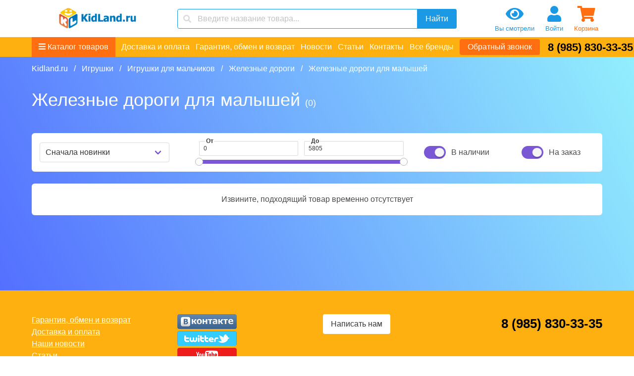

--- FILE ---
content_type: text/html; charset=utf-8
request_url: https://kidland.ru/igrushki-magazin-toys/zheleznye_dorogi/zheleznye_dorogi_dlya_malyshey
body_size: 5273
content:
<!doctype html>
<html data-n-head-ssr lang="ru" data-n-head="%7B%22lang%22:%7B%22ssr%22:%22ru%22%7D%7D">
  <head >
    <meta data-n-head="ssr" charset="utf-8"><meta data-n-head="ssr" name="viewport" content="width=device-width, initial-scale=1"><meta data-n-head="ssr" data-hid="description" name="description" content="Железные дороги для малышей: купить детские железные дороги для малышей в интернет-магазине игрушек KidLand.ru"><meta data-n-head="ssr" data-hid="keyword" name="keyword" content="Железные дороги для малышей: купить детские железные дороги для малышей в интернет-магазине игрушек KidLand.ru"><title>Железные дороги для малышей: купить детские железные дороги для малышей в интернет-магазине игрушек KidLand.ru</title><link data-n-head="ssr" rel="icon" type="image/x-icon" href="/favicon.ico"><link data-n-head="ssr" rel="canonical" href="https://kidland.ru/igrushki-magazin-toys/zheleznye_dorogi/zheleznye_dorogi_dlya_malyshey"><link rel="preload" href="/_nuxt/1c60ca4.js" as="script"><link rel="preload" href="/_nuxt/e2d857c.js" as="script"><link rel="preload" href="/_nuxt/css/294ce05.css" as="style"><link rel="preload" href="/_nuxt/8c5d764.js" as="script"><link rel="preload" href="/_nuxt/css/b2544f1.css" as="style"><link rel="preload" href="/_nuxt/272a8b1.js" as="script"><link rel="preload" href="/_nuxt/css/61a0baa.css" as="style"><link rel="preload" href="/_nuxt/8729cc0.js" as="script"><link rel="preload" href="/_nuxt/6030d84.js" as="script"><link rel="preload" href="/_nuxt/css/fead5af.css" as="style"><link rel="preload" href="/_nuxt/3c46536.js" as="script"><link rel="stylesheet" href="/_nuxt/css/294ce05.css"><link rel="stylesheet" href="/_nuxt/css/b2544f1.css"><link rel="stylesheet" href="/_nuxt/css/61a0baa.css"><link rel="stylesheet" href="/_nuxt/css/fead5af.css">
    <meta name="yandex-verification" content="d4d13aaeab6a531a" />
  </head>
  <body >
    <div data-server-rendered="true" id="__nuxt"><!----><div id="__layout"><div><header class="up-header"><div class="up-mobile"><span class="fas fa-bars"></span></div> <!----> <div class="container"><div class="columns"><div class="column is-3 is-full-mobile"><a href="/" class="up-header-logo nuxt-link-active"></a></div> <div class="column is-6 up-header-search"><div class="field"><!----><div class="field-body"><div class="field has-addons"><!----><div class="control has-icons-left  is-expanded is-clearfix"><input type="search" autocomplete="on" placeholder="Введите название товара..." value="" class="input"><span class="icon is-left"><i class="fas fa-search"></i></span><!----><!----></div> <p class="control"><button type="button" class="button is-primary"><!----><span>Найти</span><!----></button></p><!----></div></div><!----></div></div> <div class="column is-3"><div class="up-header-control"><a href="/seen" class="defBut eye"><span class="icon is-large"><i class="fas fa-eye fa-2x"></i></span> <!----> <span class="text">Вы смотрели</span></a> <a href="/lk" class="defBut person"><span class="icon is-large"><i class="fas fa-user fa-2x"></i></span> <span class="text">Войти</span></a> <a href="/cart" class="defBut cart"><span class="icon is-large"><i class="fas fa-shopping-cart fa-2x"></i></span> <!----> <span class="text">Корзина</span></a></div></div></div></div> <div class="up-header-menu"><div class="container is-max-fullhd"><div class="level"><div class="level-left"><div class="level-item menu-catalog"><span><i class="fas fa-bars"></i> Каталог товаров</span> <div class="menuCatalogBackground" style="display:none;"><div class="container"><div class="columns is-gapless"><ul class="column is-3 menu_level ps ps"><li><a href="/aksessuary-dlya-detey">Аксессуары для детей<!----></a></li><li><a href="/batareyki-elementy-pitaniya">Батарейки|Элементы питания<!----></a></li><li><a href="/detskie-gorki-kacheli-centry">Детские горки, качели, центры<!----></a></li><li><a href="/detskie-domiki-i-palatki">Детские домики, палатки<!----></a></li><li><a href="/igrushki-magazin-toys" class="nuxt-link-active">Игрушки<!----></a></li><li><a href="/importirovannoe">Импортированное<!----></a></li><li><a href="/kancelyarskie-tovary">Канцелярские товары<!----></a></li><li><a href="/igrushki-magazin-toys/knigi-dlya-detey">Книги для детей<!----></a></li><li><a href="/igrushki-magazin-toys/konstruktory">Конструкторы<!----></a></li><li><a href="/nastolnye_napolnye_igry">Настольные, напольные игры<!----></a></li><li><a href="/nauka_i_tvorchestvo">Наука и творчество<!----></a></li><li><a href="/undefined">Неопределенно<!----></a></li><li><a href="/pazly">Пазлы<!----></a></li><li><a href="/sezonnye-tovary">Сезонные товары<!----></a></li><li><a href="/sport-i-aktivnyy-otdyh">Спорт и активный отдых<!----></a></li><li><a href="/stoly_stulya_party_molberty">Столы, стулья, парты, мольберты<!----></a></li><li><a href="/tovary-dlya-malyshey">Товары для малышей<!----></a></li><li><a href="/tovary_dlya_prazdnikov">Товары для праздников<!----></a></li><li><a href="/igrushki-magazin-toys/transport-detskiy">Транспорт детский<!----></a></li><li><a href="/Rukzaki">Школьные рюкзаки, сумки<!----></a></li></ul> <div class="column is-3 ps" style="display:none;"></div> <div class="column is-3 ps" style="display:none;"></div> <div class="column is-3 ps" style="display:none;"></div></div></div></div></div> <ul class="level-item list-inline menu-line"><li><a href="/i_dostavka_i_oplata">Доставка и оплата</a></li><li><a href="/i_garantia_obmen_i_vozvrat">Гарантия, обмен и возврат</a></li><li><a href="/n_news">Новости</a></li><li><a href="/n_articles">Статьи</a></li><li><a href="/i_kontakty">Контакты</a></li><li><a href="/brands">Все бренды</a></li></ul></div> <div class="level-right up-contact"><div><span class="level-item button up-phone-order">Обратный звонок</span> <!----></div> <a href="tel:8(985)830-33-35" class="level-item">8 (985) 830-33-35</a></div></div></div></div></header> <main class="container is-max-fullhd"><div><nav aria-label="breadcrumbs" class="breadcrumb"><ol itemscope="itemscope" itemtype="https://schema.org/BreadcrumbList"><li itemprop="itemListElement" itemscope="itemscope" itemtype="https://schema.org/ListItem"><a itemprop="item" href="https://kidland.ru/" style="display: none;"><span itemprop="name">Kidland.ru</span></a><meta itemprop="position" content="1"> <a href="/" class="nuxt-link-active">Kidland.ru</a></li> <li itemprop="itemListElement" itemscope="itemscope" itemtype="https://schema.org/ListItem"><a itemprop="item" href="https://kidland.ru/igrushki-magazin-toys" style="display: none;"><span itemprop="name">Игрушки</span></a><meta itemprop="position" content="2"> <a href="/igrushki-magazin-toys" class="nuxt-link-active">Игрушки</a></li><li itemprop="itemListElement" itemscope="itemscope" itemtype="https://schema.org/ListItem"><a itemprop="item" href="https://kidland.ru/igrushki-magazin-toys/igrushki-dlya-malchikov" style="display: none;"><span itemprop="name">Игрушки для мальчиков</span></a><meta itemprop="position" content="3"> <a href="/igrushki-magazin-toys/igrushki-dlya-malchikov">Игрушки для мальчиков</a></li><li itemprop="itemListElement" itemscope="itemscope" itemtype="https://schema.org/ListItem"><a itemprop="item" href="https://kidland.ru/igrushki-magazin-toys/zheleznye_dorogi" style="display: none;"><span itemprop="name">Железные дороги</span></a><meta itemprop="position" content="4"> <a href="/igrushki-magazin-toys/zheleznye_dorogi" class="nuxt-link-active">Железные дороги</a></li> <li class="is-active"><a href="#" aria-current="page">Железные дороги для малышей</a></li></ol></nav> <h1>Железные дороги для малышей <span class="count-label">(0)</span></h1> <!----> <div id="block-filter" class="box p-4 mt-4 is-shadowless"><div class="columns"><div class="column is-3 is-flex is-align-items-center"><div class="control is-expanded" style="width:100%;"><span class="select is-fullwidth"><select><!----><option selected="selected" value="def">
                    Сначала новинки
                </option><option value="-price">
                    Сначала дорогие
                </option><option value="price">
                    Сначала недорогие
                </option><option value="name">
                    По названию: Аа-Яя
                </option><option value="-name">
                    По названию: Яя-Аа
                </option></select></span><!----></div></div> <div class="column is-5 pl-6 pr-4 up-filter-price"><div class="field mb-2"><!----><div class="field-body"><div class="field is-grouped"><!----><div class="field is-expanded is-floating-label"><label class="label">От</label><div class="control is-small is-clearfix"><input type="number" autocomplete="on" value="0" class="input is-small"><!----><!----><!----></div><!----></div> <div class="field is-expanded is-floating-label"><label class="label">До</label><div class="control is-small is-clearfix"><input type="number" autocomplete="on" value="0" class="input is-small"><!----><!----><!----></div><!----></div><!----></div></div><!----></div> <div class="b-slider mt-0 mb-0 is-primary is-rounded"><div class="b-slider-track"><div class="b-slider-fill" style="width:0%;left:0%;"></div><!----><div class="b-slider-thumb-wrapper" style="left:0%;"><div class="b-tooltip is-primary is-top is-medium"><div class="tooltip-content" style="display:none;">0</div><div class="tooltip-trigger"><div tabindex="0" role="slider" aria-valuenow="0" aria-valuemin="0" aria-valuemax="5805" aria-orientation="horizontal" class="b-slider-thumb"><!----></div></div></div></div><div class="b-slider-thumb-wrapper" style="left:0%;"><div class="b-tooltip is-primary is-top is-medium"><div class="tooltip-content" style="display:none;">0</div><div class="tooltip-trigger"><div tabindex="0" role="slider" aria-valuenow="0" aria-valuemin="0" aria-valuemax="5805" aria-orientation="horizontal" aria-label="" class="b-slider-thumb"><!----></div></div></div></div></div></div></div> <div class="column is-2 is-flex is-justify-content-center up-filter-av"><label class="switch is-rounded"><input type="checkbox" true-value="true" checked="checked"><span class="check"></span><span class="control-label">
				В наличии
            </span></label></div> <div class="column is-2 is-flex is-justify-content-center up-filter-order"><label class="switch is-rounded"><input type="checkbox" true-value="true" checked="checked"><span class="check"></span><span class="control-label">
				На заказ
            </span></label></div></div></div> <div class="columns is-multiline products"><div class="loading-overlay is-active" style="display:none;"><div class="loading-background"></div><div class="loading-icon"></div></div> <div class="column"><p class="box is-shadowless has-text-centered">Извините, подходящий товар временно отсутствует</p></div></div> <!----></div></main> <footer id="footer" class="footer up-footer"><div class="container is-max-fullhd"><div class="columns"><div class="column is-3"><ul class="footer_menu"><li><a href="/i_garantia_obmen_i_vozvrat">Гарантия, обмен и возврат</a></li><li><a href="/i_dostavka_i_oplata">Доставка и оплата</a></li><li><a href="/n_news">Наши новости</a></li><li><a href="/n_articles">Статьи</a></li><li><a href="/sitemap">Карта сайта</a></li></ul></div> <div class="column is-3 is-flex is-flex-direction-column"><a href="https://vk.com/kidland_baby" rel="noreferrer" target="_blank"><figure class="b-image-wrapper image"><!----><img src="https://kidland.ru/media/demo/vk.png" alt="vk" loading="lazy"><!----><!----></figure></a> <a href="https://twitter.com/KidLandru" rel="noreferrer" target="_blank"><figure class="b-image-wrapper image"><!----><img src="https://kidland.ru/media/demo/twitter.png" alt="twitter" loading="lazy"><!----><!----></figure></a> <a href="https://www.youtube.com/channel/UCUWoYPjfe-gQ8cFtMp6GRrA" rel="noreferrer" target="_blank"><figure class="b-image-wrapper image"><!----><img src="https://kidland.ru/media/demo/youtube.png" alt="youtube" loading="lazy"><!----><!----></figure></a></div> <div class="column is-3"><div><button type="button" class="button btn-orderFeedback"><!----><span>Написать нам</span><!----></button> <!----></div></div> <div class="column is-3 up-footer-phone"><a href="tel:8(985)830-33-35">8 (985) 830-33-35</a></div></div></div> <div class="has-text-centered copywriting">© 2006-2026 Kidland - интернет-магазин игрушек для детей</div></footer></div></div></div><script>window.__NUXT__=(function(a,b,c,d,e,f,g,h,i,j,k,l,m,n,o,p,q,r,s,t,u,v,w,x,y,z){return {layout:"default",data:[{typePage:g,category:{id:j,name:h,slug:k,seo_title:i,seo_key:i,seo_desc:i,bread:[{name:l,slug:m},{name:"Игрушки для мальчиков",slug:"igrushki-magazin-toys\u002Figrushki-dlya-malchikov"},{name:"Железные дороги",slug:"igrushki-magazin-toys\u002Fzheleznye_dorogi"},{name:h,slug:k}],child:[]},title:h,loadingData:{type:g,filter:g,data:j}}],fetch:{},error:c,state:{upValYear:"2006",upValPhone:"8 (985) 830-33-35",upPhoneHtml:"8(985)830-33-35",upValTitle:"Интернет-магазин детских игрушек KidLand.ru",upValCopyright:"Kidland - интернет-магазин игрушек для детей",menuCatalogOpen:a,menuCatalog:{catalog:[{id:2,name:"Аксессуары для детей",slug:"aksessuary-dlya-detey",level:b,parent:c,menu_visible:a},{id:11,name:"Батарейки|Элементы питания",slug:"batareyki-elementy-pitaniya",level:b,parent:c,menu_visible:a},{id:12,name:"Детские горки, качели, центры",slug:"detskie-gorki-kacheli-centry",level:b,parent:c,menu_visible:a},{id:16,name:"Детские домики, палатки",slug:"detskie-domiki-i-palatki",level:b,parent:c,menu_visible:a},{id:n,name:l,slug:m,level:b,parent:c,menu_visible:a},{id:424,name:"Импортированное",slug:"importirovannoe",level:b,parent:c,menu_visible:a},{id:425,name:"Канцелярские товары",slug:"kancelyarskie-tovary",level:b,parent:c,menu_visible:a},{id:430,name:"Книги для детей",slug:"igrushki-magazin-toys\u002Fknigi-dlya-detey",level:b,parent:c,menu_visible:a},{id:448,name:"Конструкторы",slug:"igrushki-magazin-toys\u002Fkonstruktory",level:b,parent:c,menu_visible:a},{id:523,name:"Настольные, напольные игры",slug:"nastolnye_napolnye_igry",level:b,parent:c,menu_visible:a},{id:561,name:"Наука и творчество",slug:"nauka_i_tvorchestvo",level:b,parent:c,menu_visible:a},{id:f,name:"Неопределенно",slug:"undefined",level:b,parent:c,menu_visible:a},{id:626,name:"Пазлы",slug:"pazly",level:b,parent:c,menu_visible:a},{id:2129,name:"Сезонные товары",slug:"sezonnye-tovary",level:b,parent:c,menu_visible:a},{id:2152,name:"Спорт и активный отдых",slug:"sport-i-aktivnyy-otdyh",level:b,parent:c,menu_visible:a},{id:2207,name:"Столы, стулья, парты, мольберты",slug:"stoly_stulya_party_molberty",level:b,parent:c,menu_visible:a},{id:2208,name:"Товары для малышей",slug:"tovary-dlya-malyshey",level:b,parent:c,menu_visible:a},{id:2238,name:"Товары для праздников",slug:"tovary_dlya_prazdnikov",level:b,parent:c,menu_visible:a},{id:2255,name:"Транспорт детский",slug:"igrushki-magazin-toys\u002Ftransport-detskiy",level:b,parent:c,menu_visible:a},{id:2281,name:"Школьные рюкзаки, сумки",slug:"Rukzaki",level:b,parent:c,menu_visible:a}],lvl1:[],lvl2:[],lvl3:[]},upMenuHeader:[{url:o,name:p,visible:e},{url:q,name:r,visible:e},{url:s,name:"Новости",visible:e},{url:t,name:u,visible:e},{url:"\u002Fi_kontakty",name:"Контакты",visible:e},{url:"\u002Fbrands",name:"Все бренды",visible:e}],menuMobileOpen:a,menuCatalogImport:a,bodyNoScroll:a,bodyMarginTop:"115px",bodyBackground:"#6cbdf7",searchValue:d,searchStatus:"find",productsLoading:a,productsDefaultFilter:{av:f,ord:v,store:f},productsOrd:v,productsAv:f,productsStore:f,productsMinPrice:b,productsMaxPrice:w,productsMinPriceCurrent:b,productsMaxPriceCurrent:w,products:[],page:f,count:b,pagination:n,seen_list:[],cart_list:[],token:d,vis_mob_menu:a,user:{first_name:d,surname:d,patronymic:d,email:d,number:d,form_number:d,form_name:d,form_surname:d,form_patronymic:d,form_city:d,change_number:d,change_name:d,change_surname:d,change_patronymic:d},count_price:b,count_price_user:b,count_price_opt:b,cart_min_price:x,cart_max_price:"10000",minPriceOneClick:x,oneClickDelivery:y,upMenuFooter:[{url:q,name:r,visible:e},{url:o,name:p,visible:e},{url:s,name:"Наши новости",visible:e},{url:t,name:u,visible:e},{url:"\u002Fsitemap",name:"Карта сайта",visible:e}]},serverRendered:y,routePath:"\u002Figrushki-magazin-toys\u002Fzheleznye_dorogi\u002Fzheleznye_dorogi_dlya_malyshey",config:{siteDomain:"Kidland.ru",siteUrl:z,siteApi:z,_app:{basePath:"\u002F",assetsPath:"\u002F_nuxt\u002F",cdnURL:c}}}}(false,0,null,"","true",1,"category","Железные дороги для малышей","Железные дороги для малышей: купить детские железные дороги для малышей в интернет-магазине игрушек KidLand.ru",234,"igrushki-magazin-toys\u002Fzheleznye_dorogi\u002Fzheleznye_dorogi_dlya_malyshey","Игрушки","igrushki-magazin-toys",20,"\u002Fi_dostavka_i_oplata","Доставка и оплата","\u002Fi_garantia_obmen_i_vozvrat","Гарантия, обмен и возврат","\u002Fn_news","\u002Fn_articles","Статьи","def",5805,"1000",true,"https:\u002F\u002Fkidland.ru"));</script><script src="/_nuxt/1c60ca4.js" defer></script><script src="/_nuxt/8729cc0.js" defer></script><script src="/_nuxt/6030d84.js" defer></script><script src="/_nuxt/3c46536.js" defer></script><script src="/_nuxt/e2d857c.js" defer></script><script src="/_nuxt/8c5d764.js" defer></script><script src="/_nuxt/272a8b1.js" defer></script>
    
      <!-- Yandex.Metrika counter --> <script type="text/javascript">!function(e,t,a){(t[a]=t[a]||[]).push((function(){try{t.yaCounter51395059=new Ya.Metrika({id:51395059,clickmap:!0,trackLinks:!0,accurateTrackBounce:!0,webvisor:!0})}catch(e){}}));var c=e.getElementsByTagName("script")[0],n=e.createElement("script"),r=function(){c.parentNode.insertBefore(n,c)};n.type="text/javascript",n.async=!0,n.src="https://mc.yandex.ru/metrika/watch.js","[object Opera]"==t.opera?e.addEventListener("DOMContentLoaded",r,!1):r()}(document,window,"yandex_metrika_callbacks")</script> <noscript><div><img src="https://mc.yandex.ru/watch/51395059" style="position:absolute;left:-9999px" alt=""></div></noscript> <!-- /Yandex.Metrika counter -->
    
  </body>
</html>

--- FILE ---
content_type: text/css; charset=UTF-8
request_url: https://kidland.ru/_nuxt/css/fead5af.css
body_size: 530
content:
.up-product-block>div{background:#fff;border-radius:8px;padding:24px;height:100%;display:flex;flex-direction:column;justify-content:space-between}.up-product-block>div .prod_img{display:flex;justify-content:center;align-items:center;height:200px}.up-product-block>div .up-product-block-char a{display:block;margin-bottom:16px;line-height:133%;font-weight:500}.up-product-block>div .up-product-block-char .up-char span{font-weight:500}.up-product-block>div .up-product-block-bottom{display:flex;justify-content:space-between;margin-top:16px}@media(min-width:769px)and (max-width:1407px){.up-product-block>div .up-product-block-bottom{display:block}}.up-product-block>div .up-product-block-bottom .prod_price{font-size:24px;font-weight:600}@media(min-width:769px)and (max-width:1407px){.up-product-block>div .up-product-block-bottom .prod_price{min-width:-webkit-max-content;min-width:-moz-max-content;min-width:max-content;display:block;margin-bottom:8px}}.breadcrumb{margin-bottom:0!important}.breadcrumb a{color:#fff!important}.breadcrumb a:hover{color:#fff;text-decoration:underline}.breadcrumb li{white-space:pre-wrap;align-items:baseline}.breadcrumb li+li:before{color:#fff}@media(max-width:768px){.up-filter-price{padding-left:1rem!important}}.up-filter-av{width:50%;float:left}@media(max-width:768px){.up-filter-av{width:54%}.up-filter-av .switch{margin:0}}@media(max-width:342px){.up-filter-av{width:100%}}.up-filter-order{width:50%}@media(max-width:768px){.up-filter-order{width:46%;padding-left:0;padding-right:0}.up-filter-order .switch{margin:0}}@media(max-width:342px){.up-filter-order{width:100%}}.pagination a{background:#fff;opacity:1;border:none}.pagination .pagination-ellipsis{color:#fff}

--- FILE ---
content_type: application/javascript; charset=UTF-8
request_url: https://kidland.ru/_nuxt/6030d84.js
body_size: 5808
content:
(window.webpackJsonp=window.webpackJsonp||[]).push([[0],{303:function(t,e,n){"use strict";n.d(e,"a",(function(){return h}));var o=n(10),r=n(12),l=n(2),d=n(4);const c={name:"BTooltip",props:{active:{type:Boolean,default:!0},type:{type:String,default:function(){return l.b.defaultTooltipType}},label:String,delay:{type:Number,default:function(){return l.b.defaultTooltipDelay}},position:{type:String,default:"is-top",validator:function(t){return["is-top","is-bottom","is-left","is-right"].indexOf(t)>-1}},triggers:{type:Array,default:function(){return["hover"]}},always:Boolean,square:Boolean,dashed:Boolean,multilined:Boolean,size:{type:String,default:"is-medium"},appendToBody:Boolean,animated:{type:Boolean,default:!0},animation:{type:String,default:"fade"},contentClass:String,autoClose:{type:[Array,Boolean],default:!0}},data:function(){return{isActive:!1,triggerStyle:{},timer:null,_bodyEl:void 0}},computed:{rootClasses:function(){return["b-tooltip",this.type,this.position,this.size,{"is-square":this.square,"is-always":this.always,"is-multiline":this.multilined,"is-dashed":this.dashed}]},newAnimation:function(){return this.animated?this.animation:void 0}},watch:{isActive:function(t){this.appendToBody&&this.updateAppendToBody()}},methods:{updateAppendToBody:function(){var t=this.$refs.tooltip,e=this.$refs.trigger;if(t&&e){var n=this.$data._bodyEl.children[0];n.classList.forEach((function(t){return n.classList.remove(t)})),this.$vnode&&this.$vnode.data&&this.$vnode.data.staticClass&&n.classList.add(this.$vnode.data.staticClass),this.rootClasses.forEach((function(t){if("object"===Object(o.c)(t))for(var e in t)t[e]&&n.classList.add(e);else n.classList.add(t)})),n.style.width="".concat(e.clientWidth,"px"),n.style.height="".concat(e.clientHeight,"px");var rect=e.getBoundingClientRect(),r=rect.top+window.scrollY,l=rect.left+window.scrollX,d=this.$data._bodyEl;d.style.position="absolute",d.style.top="".concat(r,"px"),d.style.left="".concat(l,"px"),d.style.zIndex=this.isActive||this.always?"99":"-1",this.triggerStyle={zIndex:this.isActive||this.always?"100":void 0}}},onClick:function(){var t=this;this.triggers.indexOf("click")<0||this.$nextTick((function(){setTimeout((function(){return t.open()}))}))},onHover:function(){this.triggers.indexOf("hover")<0||this.open()},onContextMenu:function(t){this.triggers.indexOf("contextmenu")<0||(t.preventDefault(),this.open())},onFocus:function(){this.triggers.indexOf("focus")<0||this.open()},open:function(){var t=this;this.delay?this.timer=setTimeout((function(){t.isActive=!0,t.timer=null}),this.delay):this.isActive=!0},close:function(){"boolean"==typeof this.autoClose&&(this.isActive=!this.autoClose,this.autoClose&&this.timer&&clearTimeout(this.timer))},clickedOutside:function(t){if(this.isActive&&Array.isArray(this.autoClose)){if(this.autoClose.includes("outside")&&!this.isInWhiteList(t.target))return void(this.isActive=!1);this.autoClose.includes("inside")&&this.isInWhiteList(t.target)&&(this.isActive=!1)}},keyPress:function(t){var e=t.key;!this.isActive||"Escape"!==e&&"Esc"!==e||Array.isArray(this.autoClose)&&this.autoClose.indexOf("escape")>=0&&(this.isActive=!1)},isInWhiteList:function(t){if(t===this.$refs.content)return!0;if(void 0!==this.$refs.content){var e=this.$refs.content.querySelectorAll("*"),n=!0,o=!1,r=void 0;try{for(var l,d=e[Symbol.iterator]();!(n=(l=d.next()).done);n=!0){if(t===l.value)return!0}}catch(t){o=!0,r=t}finally{try{n||null==d.return||d.return()}finally{if(o)throw r}}}return!1}},mounted:function(){this.appendToBody&&"undefined"!=typeof window&&(this.$data._bodyEl=Object(r.b)(this.$refs.content),this.updateAppendToBody())},created:function(){"undefined"!=typeof window&&(document.addEventListener("click",this.clickedOutside),document.addEventListener("keyup",this.keyPress))},beforeDestroy:function(){"undefined"!=typeof window&&(document.removeEventListener("click",this.clickedOutside),document.removeEventListener("keyup",this.keyPress)),this.appendToBody&&Object(r.h)(this.$data._bodyEl)}};var h=Object(d.a)({render:function(){var t=this,e=t.$createElement,n=t._self._c||e;return n("span",{ref:"tooltip",class:t.rootClasses},[n("transition",{attrs:{name:t.newAnimation}},[n("div",{directives:[{name:"show",rawName:"v-show",value:t.active&&(t.isActive||t.always),expression:"active && (isActive || always)"}],ref:"content",class:["tooltip-content",t.contentClass]},[t.label?[t._v(t._s(t.label))]:t.$slots.content?[t._t("content")]:t._e()],2)]),n("div",{ref:"trigger",staticClass:"tooltip-trigger",style:t.triggerStyle,on:{click:t.onClick,contextmenu:t.onContextMenu,mouseenter:t.onHover,"!focus":function(e){return t.onFocus(e)},"!blur":function(e){return t.close(e)},mouseleave:t.close}},[t._t("default")],2)],1)},staticRenderFns:[]},undefined,c,undefined,!1,undefined,void 0,void 0)},345:function(t,e,n){"use strict";var o=n(10),r=n(12),l=n(2),d=n(4),c=n(303);const h={name:"BSliderThumb",components:Object(o.a)({},c.a.name,c.a),inheritAttrs:!1,props:{value:{type:Number,default:0},type:{type:String,default:""},tooltip:{type:Boolean,default:!0},indicator:{type:Boolean,default:!1},customFormatter:Function,format:{type:String,default:"raw",validator:function(t){return["raw","percent"].indexOf(t)>=0}},locale:{type:[String,Array],default:function(){return l.b.defaultLocale}},tooltipAlways:{type:Boolean,default:!1}},data:function(){return{isFocused:!1,dragging:!1,startX:0,startPosition:0,newPosition:null,oldValue:this.value}},computed:{disabled:function(){return this.$parent.disabled},max:function(){return this.$parent.max},min:function(){return this.$parent.min},step:function(){return this.$parent.step},precision:function(){return this.$parent.precision},currentPosition:function(){return"".concat((this.value-this.min)/(this.max-this.min)*100,"%")},wrapperStyle:function(){return{left:this.currentPosition}},formattedValue:function(){return void 0!==this.customFormatter?this.customFormatter(this.value):"percent"===this.format?new Intl.NumberFormat(this.locale,{style:"percent"}).format((this.value-this.min)/(this.max-this.min)):new Intl.NumberFormat(this.locale).format(this.value)}},methods:{onFocus:function(){this.isFocused=!0},onBlur:function(){this.isFocused=!1},onButtonDown:function(t){this.disabled||(t.preventDefault(),this.onDragStart(t),"undefined"!=typeof window&&(document.addEventListener("mousemove",this.onDragging),document.addEventListener("touchmove",this.onDragging),document.addEventListener("mouseup",this.onDragEnd),document.addEventListener("touchend",this.onDragEnd),document.addEventListener("contextmenu",this.onDragEnd)))},onLeftKeyDown:function(){this.disabled||this.value===this.min||(this.newPosition=parseFloat(this.currentPosition)-this.step/(this.max-this.min)*100,this.setPosition(this.newPosition),this.$parent.emitValue("change"))},onRightKeyDown:function(){this.disabled||this.value===this.max||(this.newPosition=parseFloat(this.currentPosition)+this.step/(this.max-this.min)*100,this.setPosition(this.newPosition),this.$parent.emitValue("change"))},onHomeKeyDown:function(){this.disabled||this.value===this.min||(this.newPosition=0,this.setPosition(this.newPosition),this.$parent.emitValue("change"))},onEndKeyDown:function(){this.disabled||this.value===this.max||(this.newPosition=100,this.setPosition(this.newPosition),this.$parent.emitValue("change"))},onDragStart:function(t){this.dragging=!0,this.$emit("dragstart"),"touchstart"===t.type&&(t.clientX=t.touches[0].clientX),this.startX=t.clientX,this.startPosition=parseFloat(this.currentPosition),this.newPosition=this.startPosition},onDragging:function(t){if(this.dragging){"touchmove"===t.type&&(t.clientX=t.touches[0].clientX);var e=(t.clientX-this.startX)/this.$parent.sliderSize()*100;this.newPosition=this.startPosition+e,this.setPosition(this.newPosition)}},onDragEnd:function(){this.dragging=!1,this.$emit("dragend"),this.value!==this.oldValue&&this.$parent.emitValue("change"),this.setPosition(this.newPosition),"undefined"!=typeof window&&(document.removeEventListener("mousemove",this.onDragging),document.removeEventListener("touchmove",this.onDragging),document.removeEventListener("mouseup",this.onDragEnd),document.removeEventListener("touchend",this.onDragEnd),document.removeEventListener("contextmenu",this.onDragEnd))},setPosition:function(t){if(null!==t&&!isNaN(t)){t<0?t=0:t>100&&(t=100);var e=100/((this.max-this.min)/this.step),n=Math.round(t/e)*e/100*(this.max-this.min)+this.min;n=parseFloat(n.toFixed(this.precision)),this.$emit("input",n),this.dragging||n===this.oldValue||(this.oldValue=n)}}}};var f=Object(d.a)({render:function(){var t=this,e=t.$createElement,n=t._self._c||e;return n("div",{staticClass:"b-slider-thumb-wrapper",class:{"is-dragging":t.dragging,"has-indicator":t.indicator},style:t.wrapperStyle},[n("b-tooltip",{attrs:{label:t.formattedValue,type:t.type,always:t.dragging||t.isFocused||t.tooltipAlways,active:!t.disabled&&t.tooltip}},[n("div",t._b({staticClass:"b-slider-thumb",attrs:{tabindex:!t.disabled&&0},on:{mousedown:t.onButtonDown,touchstart:t.onButtonDown,focus:t.onFocus,blur:t.onBlur,keydown:[function(e){return!e.type.indexOf("key")&&t._k(e.keyCode,"left",37,e.key,["Left","ArrowLeft"])||"button"in e&&0!==e.button?null:(e.preventDefault(),t.onLeftKeyDown(e))},function(e){return!e.type.indexOf("key")&&t._k(e.keyCode,"right",39,e.key,["Right","ArrowRight"])||"button"in e&&2!==e.button?null:(e.preventDefault(),t.onRightKeyDown(e))},function(e){return!e.type.indexOf("key")&&t._k(e.keyCode,"down",40,e.key,["Down","ArrowDown"])?null:(e.preventDefault(),t.onLeftKeyDown(e))},function(e){return!e.type.indexOf("key")&&t._k(e.keyCode,"up",38,e.key,["Up","ArrowUp"])?null:(e.preventDefault(),t.onRightKeyDown(e))},function(e){return!e.type.indexOf("key")&&t._k(e.keyCode,"home",void 0,e.key,void 0)?null:(e.preventDefault(),t.onHomeKeyDown(e))},function(e){return!e.type.indexOf("key")&&t._k(e.keyCode,"end",void 0,e.key,void 0)?null:(e.preventDefault(),t.onEndKeyDown(e))}]}},"div",t.$attrs,!1),[t.indicator?n("span",[t._v(t._s(t.formattedValue))]):t._e()])])],1)},staticRenderFns:[]},undefined,h,undefined,!1,undefined,void 0,void 0);const m={name:"BSliderTick",props:{value:{type:Number,default:0}},computed:{position:function(){var t=(this.value-this.$parent.min)/(this.$parent.max-this.$parent.min)*100;return t>=0&&t<=100?t:0},hidden:function(){return this.value===this.$parent.min||this.value===this.$parent.max}},methods:{getTickStyle:function(t){return{left:t+"%"}}},created:function(){if(!this.$parent.$data._isSlider)throw this.$destroy(),new Error("You should wrap bSliderTick on a bSlider")}};var v,y=Object(d.a)({render:function(){var t=this,e=t.$createElement,n=t._self._c||e;return n("div",{staticClass:"b-slider-tick",class:{"is-tick-hidden":t.hidden},style:t.getTickStyle(t.position)},[t.$slots.default?n("span",{staticClass:"b-slider-tick-label"},[t._t("default")],2):t._e()])},staticRenderFns:[]},undefined,m,undefined,!1,undefined,void 0,void 0);const w={name:"BSlider",components:(v={},Object(o.a)(v,f.name,f),Object(o.a)(v,y.name,y),v),props:{value:{type:[Number,Array],default:0},min:{type:Number,default:0},max:{type:Number,default:100},step:{type:Number,default:1},type:{type:String,default:"is-primary"},size:String,ticks:{type:Boolean,default:!1},tooltip:{type:Boolean,default:!0},tooltipType:String,rounded:{type:Boolean,default:!1},disabled:{type:Boolean,default:!1},lazy:{type:Boolean,default:!1},customFormatter:Function,ariaLabel:[String,Array],biggerSliderFocus:{type:Boolean,default:!1},indicator:{type:Boolean,default:!1},format:{type:String,default:"raw",validator:function(t){return["raw","percent"].indexOf(t)>=0}},locale:{type:[String,Array],default:function(){return l.b.defaultLocale}},tooltipAlways:{type:Boolean,default:!1}},data:function(){return{value1:null,value2:null,dragging:!1,isRange:!1,_isSlider:!0}},computed:{newTooltipType:function(){return this.tooltipType?this.tooltipType:this.type},tickValues:function(){if(!this.ticks||this.min>this.max||0===this.step)return[];for(var t=[],i=this.min+this.step;i<this.max;i+=this.step)t.push(i);return t},minValue:function(){return Math.min(this.value1,this.value2)},maxValue:function(){return Math.max(this.value1,this.value2)},barSize:function(){return this.isRange?"".concat(100*(this.maxValue-this.minValue)/(this.max-this.min),"%"):"".concat(100*(this.value1-this.min)/(this.max-this.min),"%")},barStart:function(){return this.isRange?"".concat(100*(this.minValue-this.min)/(this.max-this.min),"%"):"0%"},precision:function(){var t=[this.min,this.max,this.step].map((function(t){var e=(""+t).split(".")[1];return e?e.length:0}));return Math.max.apply(Math,Object(o.e)(t))},barStyle:function(){return{width:this.barSize,left:this.barStart}},rootClasses:function(){return{"is-rounded":this.rounded,"is-dragging":this.dragging,"is-disabled":this.disabled,"slider-focus":this.biggerSliderFocus}}},watch:{value:function(t){this.setValues(t)},value1:function(){this.onInternalValueUpdate()},value2:function(){this.onInternalValueUpdate()},min:function(){this.setValues(this.value)},max:function(){this.setValues(this.value)}},methods:{setValues:function(t){if(!(this.min>this.max))if(Array.isArray(t)){this.isRange=!0;var e="number"!=typeof t[0]||isNaN(t[0])?this.min:Object(r.a)(t[0],this.min,this.max),n="number"!=typeof t[1]||isNaN(t[1])?this.max:Object(r.a)(t[1],this.min,this.max);this.value1=this.isThumbReversed?n:e,this.value2=this.isThumbReversed?e:n}else this.isRange=!1,this.value1=isNaN(t)?this.min:Object(r.a)(t,this.min,this.max),this.value2=null},onInternalValueUpdate:function(){this.isRange&&(this.isThumbReversed=this.value1>this.value2),this.lazy&&this.dragging||this.emitValue("input"),this.dragging&&this.emitValue("dragging")},sliderSize:function(){return this.$refs.slider.getBoundingClientRect().width},onSliderClick:function(t){if(!this.disabled&&!this.isTrackClickDisabled){var e=this.$refs.slider.getBoundingClientRect().left,n=(t.clientX-e)/this.sliderSize()*100,o=this.min+n*(this.max-this.min)/100,r=Math.abs(o-this.value1);if(this.isRange){var l=Math.abs(o-this.value2);if(r<=l){if(r<this.step/2)return;this.$refs.button1.setPosition(n)}else{if(l<this.step/2)return;this.$refs.button2.setPosition(n)}}else{if(r<this.step/2)return;this.$refs.button1.setPosition(n)}this.emitValue("change")}},onDragStart:function(){this.dragging=!0,this.$emit("dragstart")},onDragEnd:function(){var t=this;this.isTrackClickDisabled=!0,setTimeout((function(){t.isTrackClickDisabled=!1}),0),this.dragging=!1,this.$emit("dragend"),this.lazy&&this.emitValue("input")},emitValue:function(t){this.$emit(t,this.isRange?[this.minValue,this.maxValue]:this.value1)}},created:function(){this.isThumbReversed=!1,this.isTrackClickDisabled=!1,this.setValues(this.value)}};var k=Object(d.a)({render:function(){var t=this,e=t.$createElement,n=t._self._c||e;return n("div",{staticClass:"b-slider",class:[t.size,t.type,t.rootClasses],on:{click:t.onSliderClick}},[n("div",{ref:"slider",staticClass:"b-slider-track"},[n("div",{staticClass:"b-slider-fill",style:t.barStyle}),t.ticks?t._l(t.tickValues,(function(t,e){return n("b-slider-tick",{key:e,attrs:{value:t}})})):t._e(),t._t("default"),n("b-slider-thumb",{ref:"button1",attrs:{"tooltip-always":t.tooltipAlways,type:t.newTooltipType,tooltip:t.tooltip,"custom-formatter":t.customFormatter,indicator:t.indicator,format:t.format,locale:t.locale,role:"slider","aria-valuenow":t.value1,"aria-valuemin":t.min,"aria-valuemax":t.max,"aria-orientation":"horizontal","aria-label":Array.isArray(t.ariaLabel)?t.ariaLabel[0]:t.ariaLabel,"aria-disabled":t.disabled},on:{dragstart:t.onDragStart,dragend:t.onDragEnd},model:{value:t.value1,callback:function(e){t.value1=e},expression:"value1"}}),t.isRange?n("b-slider-thumb",{ref:"button2",attrs:{"tooltip-always":t.tooltipAlways,type:t.newTooltipType,tooltip:t.tooltip,"custom-formatter":t.customFormatter,indicator:t.indicator,format:t.format,locale:t.locale,role:"slider","aria-valuenow":t.value2,"aria-valuemin":t.min,"aria-valuemax":t.max,"aria-orientation":"horizontal","aria-label":Array.isArray(t.ariaLabel)?t.ariaLabel[1]:"","aria-disabled":t.disabled},on:{dragstart:t.onDragStart,dragend:t.onDragEnd},model:{value:t.value2,callback:function(e){t.value2=e},expression:"value2"}}):t._e()],2)])},staticRenderFns:[]},undefined,w,undefined,!1,undefined,void 0,void 0),x={install:function(t){Object(d.c)(t,k),Object(d.c)(t,y)}};Object(d.d)(x),e.a=x},346:function(t,e,n){"use strict";var o=n(2),r=n(4);const l={name:"BSwitch",props:{value:[String,Number,Boolean,Function,Object,Array,Date],nativeValue:[String,Number,Boolean,Function,Object,Array,Date],disabled:Boolean,type:String,passiveType:String,name:String,required:Boolean,size:String,ariaLabelledby:String,trueValue:{type:[String,Number,Boolean,Function,Object,Array,Date],default:!0},falseValue:{type:[String,Number,Boolean,Function,Object,Array,Date],default:!1},rounded:{type:Boolean,default:function(){return o.b.defaultSwitchRounded}},outlined:{type:Boolean,default:!1},leftLabel:{type:Boolean,default:!1}},data:function(){return{newValue:this.value,isMouseDown:!1}},computed:{computedValue:{get:function(){return this.newValue},set:function(t){this.newValue=t,this.$emit("input",t)}},newClass:function(){return[this.size,{"is-disabled":this.disabled,"is-rounded":this.rounded,"is-outlined":this.outlined,"has-left-label":this.leftLabel}]},checkClasses:function(){return[{"is-elastic":this.isMouseDown&&!this.disabled},this.passiveType&&"".concat(this.passiveType,"-passive"),this.type]},showControlLabel:function(){return!!this.$slots.default}},watch:{value:function(t){this.newValue=t}},methods:{focus:function(){this.$refs.input.focus()}}};var d=Object(r.a)({render:function(){var t=this,e=t.$createElement,n=t._self._c||e;return n("label",{ref:"label",staticClass:"switch",class:t.newClass,attrs:{disabled:t.disabled},on:{click:t.focus,keydown:function(e){return!e.type.indexOf("key")&&t._k(e.keyCode,"enter",13,e.key,"Enter")?null:(e.preventDefault(),t.$refs.label.click())},mousedown:function(e){t.isMouseDown=!0},mouseup:function(e){t.isMouseDown=!1},mouseout:function(e){t.isMouseDown=!1},blur:function(e){t.isMouseDown=!1}}},[n("input",{directives:[{name:"model",rawName:"v-model",value:t.computedValue,expression:"computedValue"}],ref:"input",attrs:{type:"checkbox",disabled:t.disabled,name:t.name,required:t.required,"true-value":t.trueValue,"false-value":t.falseValue,"aria-labelledby":t.ariaLabelledby},domProps:{value:t.nativeValue,checked:Array.isArray(t.computedValue)?t._i(t.computedValue,t.nativeValue)>-1:t._q(t.computedValue,t.trueValue)},on:{click:function(t){t.stopPropagation()},change:function(e){var n=t.computedValue,o=e.target,r=o.checked?t.trueValue:t.falseValue;if(Array.isArray(n)){var l=t.nativeValue,d=t._i(n,l);o.checked?d<0&&(t.computedValue=n.concat([l])):d>-1&&(t.computedValue=n.slice(0,d).concat(n.slice(d+1)))}else t.computedValue=r}}}),n("span",{staticClass:"check",class:t.checkClasses}),t.showControlLabel?n("span",{staticClass:"control-label",attrs:{id:t.ariaLabelledby}},[t._t("default")],2):t._e()])},staticRenderFns:[]},undefined,l,undefined,!1,undefined,void 0,void 0),c={install:function(t){Object(r.c)(t,d)}};Object(r.d)(c),e.a=c},361:function(t,e,n){"use strict";var o=n(4),r=n(10),l=n(110),d=n(15);const c={name:"BSelect",components:Object(r.a)({},d.a.name,d.a),mixins:[l.a],inheritAttrs:!1,props:{value:{type:[String,Number,Boolean,Object,Array,Function,Date],default:null},placeholder:String,multiple:Boolean,nativeSize:[String,Number]},data:function(){return{selected:this.value,_elementRef:"select"}},computed:{computedValue:{get:function(){return this.selected},set:function(t){this.selected=t,this.$emit("input",t),!this.isValid&&this.checkHtml5Validity()}},spanClasses:function(){return[this.size,this.statusType,{"is-fullwidth":this.expanded,"is-loading":this.loading,"is-multiple":this.multiple,"is-rounded":this.rounded,"is-empty":null===this.selected}]}},watch:{value:function(t){this.selected=t,!this.isValid&&this.checkHtml5Validity()}}};var h=Object(o.a)({render:function(){var t=this,e=t.$createElement,n=t._self._c||e;return n("div",{staticClass:"control",class:{"is-expanded":t.expanded,"has-icons-left":t.icon}},[n("span",{staticClass:"select",class:t.spanClasses},[n("select",t._b({directives:[{name:"model",rawName:"v-model",value:t.computedValue,expression:"computedValue"}],ref:"select",attrs:{multiple:t.multiple,size:t.nativeSize},on:{blur:function(e){t.$emit("blur",e)&&t.checkHtml5Validity()},focus:function(e){return t.$emit("focus",e)},change:function(e){var n=Array.prototype.filter.call(e.target.options,(function(t){return t.selected})).map((function(t){return"_value"in t?t._value:t.value}));t.computedValue=e.target.multiple?n:n[0]}}},"select",t.$attrs,!1),[t.placeholder?[null==t.computedValue?n("option",{attrs:{disabled:"",hidden:""},domProps:{value:null}},[t._v(" "+t._s(t.placeholder)+" ")]):t._e()]:t._e(),t._t("default")],2)]),t.icon?n("b-icon",{staticClass:"is-left",attrs:{icon:t.icon,pack:t.iconPack,size:t.iconSize}}):t._e()],1)},staticRenderFns:[]},undefined,c,undefined,!1,undefined,void 0,void 0),f={install:function(t){Object(o.c)(t,h)}};Object(o.d)(f);e.a=f}}]);

--- FILE ---
content_type: application/javascript; charset=UTF-8
request_url: https://kidland.ru/_nuxt/3c46536.js
body_size: 5258
content:
(window.webpackJsonp=window.webpackJsonp||[]).push([[1,4,5,8,9],{296:function(t,e,r){},297:function(t,e,r){"use strict";r.r(e);var n={props:{data:Array,current:String},components:{}},o=(r(298),r(11)),component=Object(o.a)(n,(function(){var t=this,e=t.$createElement,r=t._self._c||e;return r("nav",{staticClass:"breadcrumb",attrs:{"aria-label":"breadcrumbs"}},[r("ol",{attrs:{itemscope:"",itemtype:"https://schema.org/BreadcrumbList"}},[r("li",{attrs:{itemprop:"itemListElement",itemscope:"",itemtype:"https://schema.org/ListItem"}},[r("a",{staticStyle:{display:"none"},attrs:{itemprop:"item",href:t.$config.siteUrl+"/"}},[r("span",{attrs:{itemprop:"name"}},[t._v(t._s(t.$config.siteDomain))])]),r("meta",{attrs:{itemprop:"position",content:"1"}}),t._v(" "),r("nuxt-link",{attrs:{to:"/"}},[t._v(t._s(t.$config.siteDomain))])],1),t._v(" "),t._l(t.data,(function(e,n){return r("li",{attrs:{itemprop:"itemListElement",itemscope:"",itemtype:"https://schema.org/ListItem"}},[r("a",{staticStyle:{display:"none"},attrs:{itemprop:"item",href:t.$config.siteUrl+"/"+e.url}},[r("span",{attrs:{itemprop:"name"}},[t._v(t._s(e.name))])]),r("meta",{attrs:{itemprop:"position",content:n+2}}),t._v(" "),r("nuxt-link",{attrs:{to:"/"+e.url}},[t._v(t._s(e.name))])],1)})),t._v(" "),r("li",{staticClass:"is-active"},[r("a",{attrs:{href:"#","aria-current":"page"}},[t._v(t._s(t.current))])])],2)])}),[],!1,null,null,null);e.default=component.exports},298:function(t,e,r){"use strict";r(296)},299:function(t,e,r){},300:function(t,e,r){"use strict";r(299)},301:function(t,e,r){"use strict";r.r(e);r(30);var n=r(0),o=r(292),c=r(207);n.a.use(o.a);var l={props:{prod:Object},data:function(){return{formatPrice:c.formatPrice,dispayBuy:1,av_store:0}},methods:{addCart:function(t){this.$store.commit("addCart",t),this.dispayBuy=0}},mounted:function(){var t=this;1==this.$store.state.cart_list.filter((function(e){return e.id==t.$props.prod.id})).length&&(this.dispayBuy=0)}},d=(r(300),r(11)),component=Object(d.a)(l,(function(){var t=this,e=t.$createElement,r=t._self._c||e;return r("div",{staticClass:"column up-product-block is-one-fifth"},[r("div",[r("nuxt-link",{staticClass:"prod_img",attrs:{to:"/p-"+t.prod.slug}},[t.prod.image?r("b-image",{attrs:{src:t.$config.siteUrl+"/media/th/"+t.prod.id+".jpg",alt:t.prod.name}}):r("b-image",{attrs:{src:t.$config.siteUrl+"/media/no-image.png"}})],1),t._v(" "),r("div",{staticClass:"up-product-block-char"},[r("nuxt-link",{staticClass:"prod_name",attrs:{to:"/p-"+t.prod.slug},domProps:{innerHTML:t._s(t.prod.name)}}),t._v(" "),r("p",{staticClass:"up-char"},[r("span",[t._v("Артикул:")]),t._v(" "+t._s(t.prod.vendor_code))])],1),t._v(" "),r("div",{staticClass:"up-product-block-bottom"},[t.$store.state.count_price_opt>t.$store.state.cart_max_price?r("span",{staticClass:"prod_price"},[t._v(t._s(t.formatPrice(t.prod.price_opt))+" "),r("i",{staticClass:"fas fa-ruble-sign"})]):""!=t.$store.state.token?r("span",{staticClass:"prod_price"},[t._v(t._s(t.formatPrice(t.prod.price_user))+" "),r("i",{staticClass:"fas fa-ruble-sign"})]):r("span",{staticClass:"prod_price"},[t._v(t._s(t.formatPrice(t.prod.price))+" "),r("i",{staticClass:"fas fa-ruble-sign"})]),t._v(" "),0!=t.prod.isset_av?[1==t.dispayBuy?r("span",{staticClass:"button up-orange",on:{click:function(e){return t.addCart(t.prod)}}},[t._v("В корзину")]):r("nuxt-link",{staticClass:"button up-green",attrs:{to:"/cart"}},[t._v("Оформить")])]:r("button",{staticClass:"button is-info is-small",attrs:{disabled:""}},[t._v("\n\t\t\t\tНет в наличии\n\t\t\t")])],2)],1)])}),[],!1,null,null,null);e.default=component.exports},304:function(t,e,r){},305:function(t,e,r){},310:function(t,e,r){"use strict";r.r(e);r(208),r(48),r(59);var n=r(0),o=r(321),c=r(207);n.a.use(o.a);var l={props:{slug:String,total:Number,data:Object},methods:{changePage:function(t){this.$store.dispatch("loadProducts",{loading:this.$props.data,page:t,reload:!1}),this.$router.replace({query:Object(c.productsQuery)(this.$store.state,this.$props.data,t)});var e=document.getElementById("block-filter").getBoundingClientRect().top+(window.pageYOffset||document.documentElement.scrollTop)-130;window.scrollTo({top:e,behavior:"smooth"})}}},d=(r(312),r(11)),component=Object(d.a)(l,(function(){var t=this,e=t.$createElement,r=t._self._c||e;return r("b-pagination",{attrs:{total:t.total,"range-before":"1","range-after":"1",order:"is-centered",rounded:"","icon-pack":"fas","per-page":"20"},on:{change:function(e){return t.changePage(t.$store.state.page)}},scopedSlots:t._u([{key:"default",fn:function(e){return[1==e.page.number?r("b-pagination-button",{attrs:{page:e.page,href:t.slug}},[t._v("\n\t\t\t"+t._s(e.page.number)+"\n\t\t")]):r("b-pagination-button",{attrs:{page:e.page,href:t.slug+"/?page="+e.page.number}},[t._v("\n\t\t\t"+t._s(e.page.number)+"\n\t\t")])]}},{key:"previous",fn:function(e){return[e.page.number<=1?r("b-pagination-button",{attrs:{page:e.page,href:t.slug}},[r("span",{staticClass:"icon",attrs:{"aria-hidden":"true"}},[r("i",{staticClass:"fas fa-angle-left"})])]):r("b-pagination-button",{attrs:{page:e.page,href:t.slug+"/?page="+e.page.number}},[r("span",{staticClass:"icon",attrs:{"aria-hidden":"true"}},[r("i",{staticClass:"fas fa-angle-left"})])])]}},{key:"next",fn:function(e){return[r("b-pagination-button",{attrs:{page:e.page,href:t.slug+"/?page="+e.page.number}},[r("span",{staticClass:"icon",attrs:{"aria-hidden":"true"}},[r("i",{staticClass:"fas fa-angle-right"})])])]}}]),model:{value:t.$store.state.page,callback:function(e){t.$set(t.$store.state,"page",e)},expression:"$store.state.page"}})}),[],!1,null,null,null);e.default=component.exports},311:function(t,e,r){"use strict";r(304)},312:function(t,e,r){"use strict";r(305)},318:function(t,e,r){"use strict";r.r(e);r(48),r(59),r(208);var n=r(0),o=r(361),c=r(345),l=r(346),d=r(295),h=r(207);n.a.use(o.a),n.a.use(c.a),n.a.use(l.a),n.a.use(d.a);var f={props:{data:Object,slug:String},data:function(){return{productsOrdValue:"def",productsOrd:[{slug:"def",label:"Сначала новинки"},{slug:"-price",label:"Сначала дорогие"},{slug:"price",label:"Сначала недорогие"},{slug:"name",label:"По названию: Аа-Яя"},{slug:"-name",label:"По названию: Яя-Аа"}],productsPrice:[0,0],priceCurrentMin:0,priceCurrentMax:0,productsAv:!0,productsStore:!0,dragSlider:!1}},mounted:function(){this.productsOrdValue=this.$store.state.productsOrd,this.productsAv=Boolean(this.$store.state.productsAv),this.productsStore=Boolean(this.$store.state.productsStore),this.productsPrice=[this.$store.state.productsMinPriceCurrent,this.$store.state.productsMaxPriceCurrent],this.priceCurrentMin=this.$store.state.productsMinPriceCurrent,this.priceCurrentMax=this.$store.state.productsMaxPriceCurrent,"search"==this.$props.data.type&&(this.productsOrd=[{slug:"def",label:"Популярные"},{slug:"-price",label:"Сначала дорогие"},{slug:"price",label:"Сначала недорогие"}])},updated:function(){0==this.dragSlider&&0==this.productsPrice[1]&0!=this.$store.state.productsMaxPrice&&(this.productsPrice=[this.$store.state.productsMinPriceCurrent,this.$store.state.productsMaxPriceCurrent])},methods:{productsFilter:function(){this.$store.dispatch("loadProducts",{loading:this.$props.data,page:1,reload:!1}),this.$router.replace({query:Object(h.productsQuery)(this.$store.state,this.$props.data,1)})},changeOrd:function(){this.$store.commit("changeProductsOrd",this.productsOrdValue),this.productsFilter()},changeAv:function(){this.$store.commit("changeProductsAv",Number(this.productsAv)),this.productsFilter()},changeStore:function(){this.$store.commit("changeProductsStore",Number(this.productsStore)),this.productsFilter()},changePrice:function(){var t=Number(this.priceCurrentMin),e=Number(this.priceCurrentMax);e>this.$store.state.productsMaxPrice&&(e=this.$store.state.productsMaxPrice),t>this.$store.state.productsMaxPrice?t=e:t<this.$store.state.productsMinPrice&&(t=this.$store.state.productsMinPrice),this.productsPrice=[t,e],this.$store.commit("changePriceCurrent",this.productsPrice),this.productsFilter()},updatePriceSlider:function(){this.priceCurrentMin=this.productsPrice[0],this.priceCurrentMax=this.productsPrice[1]},changeDragSlider:function(){this.dragSlider=!0},changePriceSlider:function(){this.dragSlider=!1,this.$store.commit("changePriceCurrent",this.productsPrice),this.productsFilter()}}},m=(r(311),r(11)),component=Object(m.a)(f,(function(){var t=this,e=t.$createElement,r=t._self._c||e;return r("div",{staticClass:"box p-4 mt-4 is-shadowless",attrs:{id:"block-filter"}},[r("div",{staticClass:"columns"},[r("div",{staticClass:"column is-3 is-flex is-align-items-center"},[r("b-select",{staticStyle:{width:"100%"},attrs:{placeholder:"Сортировка",expanded:""},on:{input:t.changeOrd},model:{value:t.productsOrdValue,callback:function(e){t.productsOrdValue=e},expression:"productsOrdValue"}},t._l(t.productsOrd,(function(option){return r("option",{key:option.slug,domProps:{value:option.slug}},[t._v("\r\n                    "+t._s(option.label)+"\r\n                ")])})),0)],1),t._v(" "),r("div",{staticClass:"column is-5 pl-6 pr-4 up-filter-price"},[r("b-field",{staticClass:"mb-2",attrs:{grouped:""}},[r("b-field",{attrs:{label:"От","label-position":"on-border",expanded:""}},[r("b-input",{attrs:{lazy:"",size:"is-small",type:"number"},on:{input:function(e){return t.changePrice()}},model:{value:t.priceCurrentMin,callback:function(e){t.priceCurrentMin=e},expression:"priceCurrentMin"}})],1),t._v(" "),r("b-field",{attrs:{label:"До","label-position":"on-border",expanded:""}},[r("b-input",{attrs:{lazy:"",size:"is-small",type:"number"},on:{input:function(e){return t.changePrice()}},model:{value:t.priceCurrentMax,callback:function(e){t.priceCurrentMax=e},expression:"priceCurrentMax"}})],1)],1),t._v(" "),r("b-slider",{staticClass:"mt-0 mb-0",attrs:{min:t.$store.state.productsMinPrice,max:t.$store.state.productsMaxPrice,rounded:""},on:{input:t.updatePriceSlider,dragend:t.changePriceSlider,dragstart:t.changeDragSlider},model:{value:t.productsPrice,callback:function(e){t.productsPrice=e},expression:"productsPrice"}})],1),t._v(" "),r("div",{staticClass:"column is-2 is-flex is-justify-content-center up-filter-av"},[r("b-switch",{on:{input:function(e){return t.changeAv()}},model:{value:t.productsAv,callback:function(e){t.productsAv=e},expression:"productsAv"}},[t._v("\r\n\t\t\t\tВ наличии\r\n            ")])],1),t._v(" "),r("div",{staticClass:"column is-2 is-flex is-justify-content-center up-filter-order"},[r("b-switch",{on:{input:function(e){return t.changeStore()}},model:{value:t.productsStore,callback:function(e){t.productsStore=e},expression:"productsStore"}},[t._v("\r\n\t\t\t\tНа заказ\r\n            ")])],1)])])}),[],!1,null,null,null);e.default=component.exports},321:function(t,e,r){"use strict";var n=r(4),o=r(10),c=r(2),l=r(15);const d={name:"BPaginationButton",props:{page:{type:Object,required:!0},tag:{type:String,default:"a",validator:function(t){return c.b.defaultLinkTags.indexOf(t)>=0}},disabled:{type:Boolean,default:!1}},computed:{href:function(){if("a"===this.tag)return"#"},isDisabled:function(){return this.disabled||this.page.disabled}}};var h,f=Object(n.a)({render:function(){var t,e=this,r=e.$createElement;return(e._self._c||r)(e.tag,e._b({tag:"component",staticClass:"pagination-link",class:(t={"is-current":e.page.isCurrent},t[e.page.class]=!0,t),attrs:{role:"button",href:e.href,disabled:e.isDisabled,"aria-label":e.page["aria-label"],"aria-current":e.page.isCurrent},on:{click:function(t){return t.preventDefault(),e.page.click(t)}}},"component",e.$attrs,!1),[e._t("default",[e._v(e._s(e.page.number))])],2)},staticRenderFns:[]},undefined,d,undefined,!1,undefined,void 0,void 0),m={name:"BPagination",components:(h={},Object(o.a)(h,l.a.name,l.a),Object(o.a)(h,f.name,f),h),model:{prop:"current",event:"update:current"},props:{total:[Number,String],perPage:{type:[Number,String],default:20},current:{type:[Number,String],default:1},rangeBefore:{type:[Number,String],default:1},rangeAfter:{type:[Number,String],default:1},size:String,simple:Boolean,rounded:Boolean,order:String,iconPack:String,iconPrev:{type:String,default:function(){return c.b.defaultIconPrev}},iconNext:{type:String,default:function(){return c.b.defaultIconNext}},ariaNextLabel:String,ariaPreviousLabel:String,ariaPageLabel:String,ariaCurrentLabel:String},computed:{rootClasses:function(){return[this.order,this.size,{"is-simple":this.simple,"is-rounded":this.rounded}]},beforeCurrent:function(){return parseInt(this.rangeBefore)},afterCurrent:function(){return parseInt(this.rangeAfter)},pageCount:function(){return Math.ceil(this.total/this.perPage)},firstItem:function(){var t=this.current*this.perPage-this.perPage+1;return t>=0?t:0},hasPrev:function(){return this.current>1},hasFirst:function(){return this.current>=2+this.beforeCurrent},hasFirstEllipsis:function(){return this.current>=this.beforeCurrent+4},hasLast:function(){return this.current<=this.pageCount-(1+this.afterCurrent)},hasLastEllipsis:function(){return this.current<this.pageCount-(2+this.afterCurrent)},hasNext:function(){return this.current<this.pageCount},pagesInRange:function(){if(!this.simple){var t=Math.max(1,this.current-this.beforeCurrent);t-1==2&&t--;var e=Math.min(this.current+this.afterCurrent,this.pageCount);this.pageCount-e==2&&e++;for(var r=[],i=t;i<=e;i++)r.push(this.getPage(i));return r}}},watch:{pageCount:function(t){this.current>t&&this.last()}},methods:{prev:function(t){this.changePage(this.current-1,t)},next:function(t){this.changePage(this.current+1,t)},first:function(t){this.changePage(1,t)},last:function(t){this.changePage(this.pageCount,t)},changePage:function(t,e){this.current===t||t<1||t>this.pageCount||(this.$emit("update:current",t),this.$emit("change",t),e&&e.target&&this.$nextTick((function(){return e.target.focus()})))},getPage:function(t){var e=this,r=arguments.length>1&&void 0!==arguments[1]?arguments[1]:{};return{number:t,isCurrent:this.current===t,click:function(r){return e.changePage(t,r)},disabled:r.disabled||!1,class:r.class||"","aria-label":r["aria-label"]||this.getAriaPageLabel(t,this.current===t)}},getAriaPageLabel:function(t,e){return!this.ariaPageLabel||e&&this.ariaCurrentLabel?this.ariaPageLabel&&e&&this.ariaCurrentLabel?this.ariaCurrentLabel+", "+this.ariaPageLabel+" "+t+".":null:this.ariaPageLabel+" "+t+"."}}};const v=m;var P=Object(n.a)({render:function(){var t=this,e=t.$createElement,r=t._self._c||e;return r("nav",{staticClass:"pagination",class:t.rootClasses},[t.$scopedSlots.previous?t._t("previous",[r("b-icon",{attrs:{icon:t.iconPrev,pack:t.iconPack,both:"","aria-hidden":"true"}})],{page:t.getPage(t.current-1,{disabled:!t.hasPrev,class:"pagination-previous","aria-label":t.ariaPreviousLabel})}):r("BPaginationButton",{staticClass:"pagination-previous",attrs:{disabled:!t.hasPrev,page:t.getPage(t.current-1),"aria-label":t.ariaPreviousLabel}},[r("b-icon",{attrs:{icon:t.iconPrev,pack:t.iconPack,both:"","aria-hidden":"true"}})],1),t.$scopedSlots.next?t._t("next",[r("b-icon",{attrs:{icon:t.iconNext,pack:t.iconPack,both:"","aria-hidden":"true"}})],{page:t.getPage(t.current+1,{disabled:!t.hasNext,class:"pagination-next","aria-label":t.ariaNextLabel})}):r("BPaginationButton",{staticClass:"pagination-next",attrs:{disabled:!t.hasNext,page:t.getPage(t.current+1),"aria-label":t.ariaNextLabel}},[r("b-icon",{attrs:{icon:t.iconNext,pack:t.iconPack,both:"","aria-hidden":"true"}})],1),t.simple?r("small",{staticClass:"info"},[1==t.perPage?[t._v(" "+t._s(t.firstItem)+" / "+t._s(t.total)+" ")]:[t._v(" "+t._s(t.firstItem)+"-"+t._s(Math.min(t.current*t.perPage,t.total))+" / "+t._s(t.total)+" ")]],2):r("ul",{staticClass:"pagination-list"},[t.hasFirst?r("li",[t.$scopedSlots.default?t._t("default",null,{page:t.getPage(1)}):r("BPaginationButton",{attrs:{page:t.getPage(1)}})],2):t._e(),t.hasFirstEllipsis?r("li",[r("span",{staticClass:"pagination-ellipsis"},[t._v("…")])]):t._e(),t._l(t.pagesInRange,(function(e){return r("li",{key:e.number},[t.$scopedSlots.default?t._t("default",null,{page:e}):r("BPaginationButton",{attrs:{page:e}})],2)})),t.hasLastEllipsis?r("li",[r("span",{staticClass:"pagination-ellipsis"},[t._v("…")])]):t._e(),t.hasLast?r("li",[t.$scopedSlots.default?t._t("default",null,{page:t.getPage(t.pageCount)}):r("BPaginationButton",{attrs:{page:t.getPage(t.pageCount)}})],2):t._e()],2)],2)},staticRenderFns:[]},undefined,v,undefined,!1,undefined,void 0,void 0),C={install:function(t){Object(n.c)(t,P),Object(n.c)(t,f)}};Object(n.d)(C);e.a=C},360:function(t,e,r){"use strict";var n=r(12),o=r(2),c=r(4),l="undefined"==typeof window,d=l?Object:window.HTMLElement,script=(l||window.File,{name:"BLoading",model:{prop:"active",event:"update:active"},props:{active:Boolean,programmatic:Boolean,container:[Object,Function,d],isFullPage:{type:Boolean,default:!0},animation:{type:String,default:"fade"},canCancel:{type:Boolean,default:!1},onCancel:{type:Function,default:function(){}}},data:function(){return{isActive:this.active||!1,displayInFullPage:this.isFullPage}},watch:{active:function(t){this.isActive=t},isFullPage:function(t){this.displayInFullPage=t}},methods:{cancel:function(){this.canCancel&&this.isActive&&this.close()},close:function(){var t=this;this.onCancel.apply(null,arguments),this.$emit("close"),this.$emit("update:active",!1),this.programmatic&&(this.isActive=!1,setTimeout((function(){t.$destroy(),Object(n.h)(t.$el)}),150))},keyPress:function(t){var e=t.key;"Escape"!==e&&"Esc"!==e||this.cancel()}},created:function(){"undefined"!=typeof window&&document.addEventListener("keyup",this.keyPress)},beforeMount:function(){this.programmatic&&(this.container?(this.displayInFullPage=!1,this.$emit("update:is-full-page",!1),this.container.appendChild(this.$el)):document.body.appendChild(this.$el))},mounted:function(){this.programmatic&&(this.isActive=!0)},beforeDestroy:function(){"undefined"!=typeof window&&document.removeEventListener("keyup",this.keyPress)}});const h=script;var f,m=Object(c.a)({render:function(){var t=this,e=t.$createElement,r=t._self._c||e;return r("transition",{attrs:{name:t.animation}},[t.isActive?r("div",{staticClass:"loading-overlay is-active",class:{"is-full-page":t.displayInFullPage}},[r("div",{staticClass:"loading-background",on:{click:t.cancel}}),t._t("default",[r("div",{staticClass:"loading-icon"})])],2):t._e()])},staticRenderFns:[]},undefined,h,undefined,!1,undefined,void 0,void 0),v={open:function(t){var e=Object(n.f)({programmatic:!0},t);return new(("undefined"!=typeof window&&window.Vue?window.Vue:f||o.a).extend(m))({el:document.createElement("div"),propsData:e})}},P={install:function(t){f=t,Object(c.c)(t,m),Object(c.b)(t,"loading",v)}};Object(c.d)(P);e.a=P}}]);